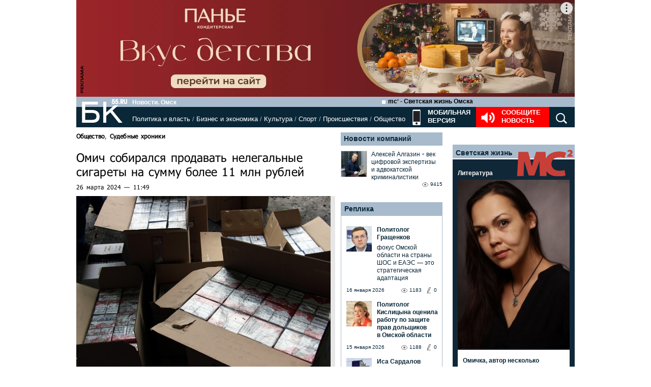

--- FILE ---
content_type: text/html; charset=utf-8
request_url: https://www.google.com/recaptcha/api2/anchor?ar=1&k=6LflARkUAAAAAEQM6BKYKpw3HxZF0Fk0CF42piE-&co=aHR0cHM6Ly9iazU1LnJ1OjQ0Mw..&hl=en&v=PoyoqOPhxBO7pBk68S4YbpHZ&size=normal&anchor-ms=20000&execute-ms=30000&cb=eiafxtaq2zkb
body_size: 49635
content:
<!DOCTYPE HTML><html dir="ltr" lang="en"><head><meta http-equiv="Content-Type" content="text/html; charset=UTF-8">
<meta http-equiv="X-UA-Compatible" content="IE=edge">
<title>reCAPTCHA</title>
<style type="text/css">
/* cyrillic-ext */
@font-face {
  font-family: 'Roboto';
  font-style: normal;
  font-weight: 400;
  font-stretch: 100%;
  src: url(//fonts.gstatic.com/s/roboto/v48/KFO7CnqEu92Fr1ME7kSn66aGLdTylUAMa3GUBHMdazTgWw.woff2) format('woff2');
  unicode-range: U+0460-052F, U+1C80-1C8A, U+20B4, U+2DE0-2DFF, U+A640-A69F, U+FE2E-FE2F;
}
/* cyrillic */
@font-face {
  font-family: 'Roboto';
  font-style: normal;
  font-weight: 400;
  font-stretch: 100%;
  src: url(//fonts.gstatic.com/s/roboto/v48/KFO7CnqEu92Fr1ME7kSn66aGLdTylUAMa3iUBHMdazTgWw.woff2) format('woff2');
  unicode-range: U+0301, U+0400-045F, U+0490-0491, U+04B0-04B1, U+2116;
}
/* greek-ext */
@font-face {
  font-family: 'Roboto';
  font-style: normal;
  font-weight: 400;
  font-stretch: 100%;
  src: url(//fonts.gstatic.com/s/roboto/v48/KFO7CnqEu92Fr1ME7kSn66aGLdTylUAMa3CUBHMdazTgWw.woff2) format('woff2');
  unicode-range: U+1F00-1FFF;
}
/* greek */
@font-face {
  font-family: 'Roboto';
  font-style: normal;
  font-weight: 400;
  font-stretch: 100%;
  src: url(//fonts.gstatic.com/s/roboto/v48/KFO7CnqEu92Fr1ME7kSn66aGLdTylUAMa3-UBHMdazTgWw.woff2) format('woff2');
  unicode-range: U+0370-0377, U+037A-037F, U+0384-038A, U+038C, U+038E-03A1, U+03A3-03FF;
}
/* math */
@font-face {
  font-family: 'Roboto';
  font-style: normal;
  font-weight: 400;
  font-stretch: 100%;
  src: url(//fonts.gstatic.com/s/roboto/v48/KFO7CnqEu92Fr1ME7kSn66aGLdTylUAMawCUBHMdazTgWw.woff2) format('woff2');
  unicode-range: U+0302-0303, U+0305, U+0307-0308, U+0310, U+0312, U+0315, U+031A, U+0326-0327, U+032C, U+032F-0330, U+0332-0333, U+0338, U+033A, U+0346, U+034D, U+0391-03A1, U+03A3-03A9, U+03B1-03C9, U+03D1, U+03D5-03D6, U+03F0-03F1, U+03F4-03F5, U+2016-2017, U+2034-2038, U+203C, U+2040, U+2043, U+2047, U+2050, U+2057, U+205F, U+2070-2071, U+2074-208E, U+2090-209C, U+20D0-20DC, U+20E1, U+20E5-20EF, U+2100-2112, U+2114-2115, U+2117-2121, U+2123-214F, U+2190, U+2192, U+2194-21AE, U+21B0-21E5, U+21F1-21F2, U+21F4-2211, U+2213-2214, U+2216-22FF, U+2308-230B, U+2310, U+2319, U+231C-2321, U+2336-237A, U+237C, U+2395, U+239B-23B7, U+23D0, U+23DC-23E1, U+2474-2475, U+25AF, U+25B3, U+25B7, U+25BD, U+25C1, U+25CA, U+25CC, U+25FB, U+266D-266F, U+27C0-27FF, U+2900-2AFF, U+2B0E-2B11, U+2B30-2B4C, U+2BFE, U+3030, U+FF5B, U+FF5D, U+1D400-1D7FF, U+1EE00-1EEFF;
}
/* symbols */
@font-face {
  font-family: 'Roboto';
  font-style: normal;
  font-weight: 400;
  font-stretch: 100%;
  src: url(//fonts.gstatic.com/s/roboto/v48/KFO7CnqEu92Fr1ME7kSn66aGLdTylUAMaxKUBHMdazTgWw.woff2) format('woff2');
  unicode-range: U+0001-000C, U+000E-001F, U+007F-009F, U+20DD-20E0, U+20E2-20E4, U+2150-218F, U+2190, U+2192, U+2194-2199, U+21AF, U+21E6-21F0, U+21F3, U+2218-2219, U+2299, U+22C4-22C6, U+2300-243F, U+2440-244A, U+2460-24FF, U+25A0-27BF, U+2800-28FF, U+2921-2922, U+2981, U+29BF, U+29EB, U+2B00-2BFF, U+4DC0-4DFF, U+FFF9-FFFB, U+10140-1018E, U+10190-1019C, U+101A0, U+101D0-101FD, U+102E0-102FB, U+10E60-10E7E, U+1D2C0-1D2D3, U+1D2E0-1D37F, U+1F000-1F0FF, U+1F100-1F1AD, U+1F1E6-1F1FF, U+1F30D-1F30F, U+1F315, U+1F31C, U+1F31E, U+1F320-1F32C, U+1F336, U+1F378, U+1F37D, U+1F382, U+1F393-1F39F, U+1F3A7-1F3A8, U+1F3AC-1F3AF, U+1F3C2, U+1F3C4-1F3C6, U+1F3CA-1F3CE, U+1F3D4-1F3E0, U+1F3ED, U+1F3F1-1F3F3, U+1F3F5-1F3F7, U+1F408, U+1F415, U+1F41F, U+1F426, U+1F43F, U+1F441-1F442, U+1F444, U+1F446-1F449, U+1F44C-1F44E, U+1F453, U+1F46A, U+1F47D, U+1F4A3, U+1F4B0, U+1F4B3, U+1F4B9, U+1F4BB, U+1F4BF, U+1F4C8-1F4CB, U+1F4D6, U+1F4DA, U+1F4DF, U+1F4E3-1F4E6, U+1F4EA-1F4ED, U+1F4F7, U+1F4F9-1F4FB, U+1F4FD-1F4FE, U+1F503, U+1F507-1F50B, U+1F50D, U+1F512-1F513, U+1F53E-1F54A, U+1F54F-1F5FA, U+1F610, U+1F650-1F67F, U+1F687, U+1F68D, U+1F691, U+1F694, U+1F698, U+1F6AD, U+1F6B2, U+1F6B9-1F6BA, U+1F6BC, U+1F6C6-1F6CF, U+1F6D3-1F6D7, U+1F6E0-1F6EA, U+1F6F0-1F6F3, U+1F6F7-1F6FC, U+1F700-1F7FF, U+1F800-1F80B, U+1F810-1F847, U+1F850-1F859, U+1F860-1F887, U+1F890-1F8AD, U+1F8B0-1F8BB, U+1F8C0-1F8C1, U+1F900-1F90B, U+1F93B, U+1F946, U+1F984, U+1F996, U+1F9E9, U+1FA00-1FA6F, U+1FA70-1FA7C, U+1FA80-1FA89, U+1FA8F-1FAC6, U+1FACE-1FADC, U+1FADF-1FAE9, U+1FAF0-1FAF8, U+1FB00-1FBFF;
}
/* vietnamese */
@font-face {
  font-family: 'Roboto';
  font-style: normal;
  font-weight: 400;
  font-stretch: 100%;
  src: url(//fonts.gstatic.com/s/roboto/v48/KFO7CnqEu92Fr1ME7kSn66aGLdTylUAMa3OUBHMdazTgWw.woff2) format('woff2');
  unicode-range: U+0102-0103, U+0110-0111, U+0128-0129, U+0168-0169, U+01A0-01A1, U+01AF-01B0, U+0300-0301, U+0303-0304, U+0308-0309, U+0323, U+0329, U+1EA0-1EF9, U+20AB;
}
/* latin-ext */
@font-face {
  font-family: 'Roboto';
  font-style: normal;
  font-weight: 400;
  font-stretch: 100%;
  src: url(//fonts.gstatic.com/s/roboto/v48/KFO7CnqEu92Fr1ME7kSn66aGLdTylUAMa3KUBHMdazTgWw.woff2) format('woff2');
  unicode-range: U+0100-02BA, U+02BD-02C5, U+02C7-02CC, U+02CE-02D7, U+02DD-02FF, U+0304, U+0308, U+0329, U+1D00-1DBF, U+1E00-1E9F, U+1EF2-1EFF, U+2020, U+20A0-20AB, U+20AD-20C0, U+2113, U+2C60-2C7F, U+A720-A7FF;
}
/* latin */
@font-face {
  font-family: 'Roboto';
  font-style: normal;
  font-weight: 400;
  font-stretch: 100%;
  src: url(//fonts.gstatic.com/s/roboto/v48/KFO7CnqEu92Fr1ME7kSn66aGLdTylUAMa3yUBHMdazQ.woff2) format('woff2');
  unicode-range: U+0000-00FF, U+0131, U+0152-0153, U+02BB-02BC, U+02C6, U+02DA, U+02DC, U+0304, U+0308, U+0329, U+2000-206F, U+20AC, U+2122, U+2191, U+2193, U+2212, U+2215, U+FEFF, U+FFFD;
}
/* cyrillic-ext */
@font-face {
  font-family: 'Roboto';
  font-style: normal;
  font-weight: 500;
  font-stretch: 100%;
  src: url(//fonts.gstatic.com/s/roboto/v48/KFO7CnqEu92Fr1ME7kSn66aGLdTylUAMa3GUBHMdazTgWw.woff2) format('woff2');
  unicode-range: U+0460-052F, U+1C80-1C8A, U+20B4, U+2DE0-2DFF, U+A640-A69F, U+FE2E-FE2F;
}
/* cyrillic */
@font-face {
  font-family: 'Roboto';
  font-style: normal;
  font-weight: 500;
  font-stretch: 100%;
  src: url(//fonts.gstatic.com/s/roboto/v48/KFO7CnqEu92Fr1ME7kSn66aGLdTylUAMa3iUBHMdazTgWw.woff2) format('woff2');
  unicode-range: U+0301, U+0400-045F, U+0490-0491, U+04B0-04B1, U+2116;
}
/* greek-ext */
@font-face {
  font-family: 'Roboto';
  font-style: normal;
  font-weight: 500;
  font-stretch: 100%;
  src: url(//fonts.gstatic.com/s/roboto/v48/KFO7CnqEu92Fr1ME7kSn66aGLdTylUAMa3CUBHMdazTgWw.woff2) format('woff2');
  unicode-range: U+1F00-1FFF;
}
/* greek */
@font-face {
  font-family: 'Roboto';
  font-style: normal;
  font-weight: 500;
  font-stretch: 100%;
  src: url(//fonts.gstatic.com/s/roboto/v48/KFO7CnqEu92Fr1ME7kSn66aGLdTylUAMa3-UBHMdazTgWw.woff2) format('woff2');
  unicode-range: U+0370-0377, U+037A-037F, U+0384-038A, U+038C, U+038E-03A1, U+03A3-03FF;
}
/* math */
@font-face {
  font-family: 'Roboto';
  font-style: normal;
  font-weight: 500;
  font-stretch: 100%;
  src: url(//fonts.gstatic.com/s/roboto/v48/KFO7CnqEu92Fr1ME7kSn66aGLdTylUAMawCUBHMdazTgWw.woff2) format('woff2');
  unicode-range: U+0302-0303, U+0305, U+0307-0308, U+0310, U+0312, U+0315, U+031A, U+0326-0327, U+032C, U+032F-0330, U+0332-0333, U+0338, U+033A, U+0346, U+034D, U+0391-03A1, U+03A3-03A9, U+03B1-03C9, U+03D1, U+03D5-03D6, U+03F0-03F1, U+03F4-03F5, U+2016-2017, U+2034-2038, U+203C, U+2040, U+2043, U+2047, U+2050, U+2057, U+205F, U+2070-2071, U+2074-208E, U+2090-209C, U+20D0-20DC, U+20E1, U+20E5-20EF, U+2100-2112, U+2114-2115, U+2117-2121, U+2123-214F, U+2190, U+2192, U+2194-21AE, U+21B0-21E5, U+21F1-21F2, U+21F4-2211, U+2213-2214, U+2216-22FF, U+2308-230B, U+2310, U+2319, U+231C-2321, U+2336-237A, U+237C, U+2395, U+239B-23B7, U+23D0, U+23DC-23E1, U+2474-2475, U+25AF, U+25B3, U+25B7, U+25BD, U+25C1, U+25CA, U+25CC, U+25FB, U+266D-266F, U+27C0-27FF, U+2900-2AFF, U+2B0E-2B11, U+2B30-2B4C, U+2BFE, U+3030, U+FF5B, U+FF5D, U+1D400-1D7FF, U+1EE00-1EEFF;
}
/* symbols */
@font-face {
  font-family: 'Roboto';
  font-style: normal;
  font-weight: 500;
  font-stretch: 100%;
  src: url(//fonts.gstatic.com/s/roboto/v48/KFO7CnqEu92Fr1ME7kSn66aGLdTylUAMaxKUBHMdazTgWw.woff2) format('woff2');
  unicode-range: U+0001-000C, U+000E-001F, U+007F-009F, U+20DD-20E0, U+20E2-20E4, U+2150-218F, U+2190, U+2192, U+2194-2199, U+21AF, U+21E6-21F0, U+21F3, U+2218-2219, U+2299, U+22C4-22C6, U+2300-243F, U+2440-244A, U+2460-24FF, U+25A0-27BF, U+2800-28FF, U+2921-2922, U+2981, U+29BF, U+29EB, U+2B00-2BFF, U+4DC0-4DFF, U+FFF9-FFFB, U+10140-1018E, U+10190-1019C, U+101A0, U+101D0-101FD, U+102E0-102FB, U+10E60-10E7E, U+1D2C0-1D2D3, U+1D2E0-1D37F, U+1F000-1F0FF, U+1F100-1F1AD, U+1F1E6-1F1FF, U+1F30D-1F30F, U+1F315, U+1F31C, U+1F31E, U+1F320-1F32C, U+1F336, U+1F378, U+1F37D, U+1F382, U+1F393-1F39F, U+1F3A7-1F3A8, U+1F3AC-1F3AF, U+1F3C2, U+1F3C4-1F3C6, U+1F3CA-1F3CE, U+1F3D4-1F3E0, U+1F3ED, U+1F3F1-1F3F3, U+1F3F5-1F3F7, U+1F408, U+1F415, U+1F41F, U+1F426, U+1F43F, U+1F441-1F442, U+1F444, U+1F446-1F449, U+1F44C-1F44E, U+1F453, U+1F46A, U+1F47D, U+1F4A3, U+1F4B0, U+1F4B3, U+1F4B9, U+1F4BB, U+1F4BF, U+1F4C8-1F4CB, U+1F4D6, U+1F4DA, U+1F4DF, U+1F4E3-1F4E6, U+1F4EA-1F4ED, U+1F4F7, U+1F4F9-1F4FB, U+1F4FD-1F4FE, U+1F503, U+1F507-1F50B, U+1F50D, U+1F512-1F513, U+1F53E-1F54A, U+1F54F-1F5FA, U+1F610, U+1F650-1F67F, U+1F687, U+1F68D, U+1F691, U+1F694, U+1F698, U+1F6AD, U+1F6B2, U+1F6B9-1F6BA, U+1F6BC, U+1F6C6-1F6CF, U+1F6D3-1F6D7, U+1F6E0-1F6EA, U+1F6F0-1F6F3, U+1F6F7-1F6FC, U+1F700-1F7FF, U+1F800-1F80B, U+1F810-1F847, U+1F850-1F859, U+1F860-1F887, U+1F890-1F8AD, U+1F8B0-1F8BB, U+1F8C0-1F8C1, U+1F900-1F90B, U+1F93B, U+1F946, U+1F984, U+1F996, U+1F9E9, U+1FA00-1FA6F, U+1FA70-1FA7C, U+1FA80-1FA89, U+1FA8F-1FAC6, U+1FACE-1FADC, U+1FADF-1FAE9, U+1FAF0-1FAF8, U+1FB00-1FBFF;
}
/* vietnamese */
@font-face {
  font-family: 'Roboto';
  font-style: normal;
  font-weight: 500;
  font-stretch: 100%;
  src: url(//fonts.gstatic.com/s/roboto/v48/KFO7CnqEu92Fr1ME7kSn66aGLdTylUAMa3OUBHMdazTgWw.woff2) format('woff2');
  unicode-range: U+0102-0103, U+0110-0111, U+0128-0129, U+0168-0169, U+01A0-01A1, U+01AF-01B0, U+0300-0301, U+0303-0304, U+0308-0309, U+0323, U+0329, U+1EA0-1EF9, U+20AB;
}
/* latin-ext */
@font-face {
  font-family: 'Roboto';
  font-style: normal;
  font-weight: 500;
  font-stretch: 100%;
  src: url(//fonts.gstatic.com/s/roboto/v48/KFO7CnqEu92Fr1ME7kSn66aGLdTylUAMa3KUBHMdazTgWw.woff2) format('woff2');
  unicode-range: U+0100-02BA, U+02BD-02C5, U+02C7-02CC, U+02CE-02D7, U+02DD-02FF, U+0304, U+0308, U+0329, U+1D00-1DBF, U+1E00-1E9F, U+1EF2-1EFF, U+2020, U+20A0-20AB, U+20AD-20C0, U+2113, U+2C60-2C7F, U+A720-A7FF;
}
/* latin */
@font-face {
  font-family: 'Roboto';
  font-style: normal;
  font-weight: 500;
  font-stretch: 100%;
  src: url(//fonts.gstatic.com/s/roboto/v48/KFO7CnqEu92Fr1ME7kSn66aGLdTylUAMa3yUBHMdazQ.woff2) format('woff2');
  unicode-range: U+0000-00FF, U+0131, U+0152-0153, U+02BB-02BC, U+02C6, U+02DA, U+02DC, U+0304, U+0308, U+0329, U+2000-206F, U+20AC, U+2122, U+2191, U+2193, U+2212, U+2215, U+FEFF, U+FFFD;
}
/* cyrillic-ext */
@font-face {
  font-family: 'Roboto';
  font-style: normal;
  font-weight: 900;
  font-stretch: 100%;
  src: url(//fonts.gstatic.com/s/roboto/v48/KFO7CnqEu92Fr1ME7kSn66aGLdTylUAMa3GUBHMdazTgWw.woff2) format('woff2');
  unicode-range: U+0460-052F, U+1C80-1C8A, U+20B4, U+2DE0-2DFF, U+A640-A69F, U+FE2E-FE2F;
}
/* cyrillic */
@font-face {
  font-family: 'Roboto';
  font-style: normal;
  font-weight: 900;
  font-stretch: 100%;
  src: url(//fonts.gstatic.com/s/roboto/v48/KFO7CnqEu92Fr1ME7kSn66aGLdTylUAMa3iUBHMdazTgWw.woff2) format('woff2');
  unicode-range: U+0301, U+0400-045F, U+0490-0491, U+04B0-04B1, U+2116;
}
/* greek-ext */
@font-face {
  font-family: 'Roboto';
  font-style: normal;
  font-weight: 900;
  font-stretch: 100%;
  src: url(//fonts.gstatic.com/s/roboto/v48/KFO7CnqEu92Fr1ME7kSn66aGLdTylUAMa3CUBHMdazTgWw.woff2) format('woff2');
  unicode-range: U+1F00-1FFF;
}
/* greek */
@font-face {
  font-family: 'Roboto';
  font-style: normal;
  font-weight: 900;
  font-stretch: 100%;
  src: url(//fonts.gstatic.com/s/roboto/v48/KFO7CnqEu92Fr1ME7kSn66aGLdTylUAMa3-UBHMdazTgWw.woff2) format('woff2');
  unicode-range: U+0370-0377, U+037A-037F, U+0384-038A, U+038C, U+038E-03A1, U+03A3-03FF;
}
/* math */
@font-face {
  font-family: 'Roboto';
  font-style: normal;
  font-weight: 900;
  font-stretch: 100%;
  src: url(//fonts.gstatic.com/s/roboto/v48/KFO7CnqEu92Fr1ME7kSn66aGLdTylUAMawCUBHMdazTgWw.woff2) format('woff2');
  unicode-range: U+0302-0303, U+0305, U+0307-0308, U+0310, U+0312, U+0315, U+031A, U+0326-0327, U+032C, U+032F-0330, U+0332-0333, U+0338, U+033A, U+0346, U+034D, U+0391-03A1, U+03A3-03A9, U+03B1-03C9, U+03D1, U+03D5-03D6, U+03F0-03F1, U+03F4-03F5, U+2016-2017, U+2034-2038, U+203C, U+2040, U+2043, U+2047, U+2050, U+2057, U+205F, U+2070-2071, U+2074-208E, U+2090-209C, U+20D0-20DC, U+20E1, U+20E5-20EF, U+2100-2112, U+2114-2115, U+2117-2121, U+2123-214F, U+2190, U+2192, U+2194-21AE, U+21B0-21E5, U+21F1-21F2, U+21F4-2211, U+2213-2214, U+2216-22FF, U+2308-230B, U+2310, U+2319, U+231C-2321, U+2336-237A, U+237C, U+2395, U+239B-23B7, U+23D0, U+23DC-23E1, U+2474-2475, U+25AF, U+25B3, U+25B7, U+25BD, U+25C1, U+25CA, U+25CC, U+25FB, U+266D-266F, U+27C0-27FF, U+2900-2AFF, U+2B0E-2B11, U+2B30-2B4C, U+2BFE, U+3030, U+FF5B, U+FF5D, U+1D400-1D7FF, U+1EE00-1EEFF;
}
/* symbols */
@font-face {
  font-family: 'Roboto';
  font-style: normal;
  font-weight: 900;
  font-stretch: 100%;
  src: url(//fonts.gstatic.com/s/roboto/v48/KFO7CnqEu92Fr1ME7kSn66aGLdTylUAMaxKUBHMdazTgWw.woff2) format('woff2');
  unicode-range: U+0001-000C, U+000E-001F, U+007F-009F, U+20DD-20E0, U+20E2-20E4, U+2150-218F, U+2190, U+2192, U+2194-2199, U+21AF, U+21E6-21F0, U+21F3, U+2218-2219, U+2299, U+22C4-22C6, U+2300-243F, U+2440-244A, U+2460-24FF, U+25A0-27BF, U+2800-28FF, U+2921-2922, U+2981, U+29BF, U+29EB, U+2B00-2BFF, U+4DC0-4DFF, U+FFF9-FFFB, U+10140-1018E, U+10190-1019C, U+101A0, U+101D0-101FD, U+102E0-102FB, U+10E60-10E7E, U+1D2C0-1D2D3, U+1D2E0-1D37F, U+1F000-1F0FF, U+1F100-1F1AD, U+1F1E6-1F1FF, U+1F30D-1F30F, U+1F315, U+1F31C, U+1F31E, U+1F320-1F32C, U+1F336, U+1F378, U+1F37D, U+1F382, U+1F393-1F39F, U+1F3A7-1F3A8, U+1F3AC-1F3AF, U+1F3C2, U+1F3C4-1F3C6, U+1F3CA-1F3CE, U+1F3D4-1F3E0, U+1F3ED, U+1F3F1-1F3F3, U+1F3F5-1F3F7, U+1F408, U+1F415, U+1F41F, U+1F426, U+1F43F, U+1F441-1F442, U+1F444, U+1F446-1F449, U+1F44C-1F44E, U+1F453, U+1F46A, U+1F47D, U+1F4A3, U+1F4B0, U+1F4B3, U+1F4B9, U+1F4BB, U+1F4BF, U+1F4C8-1F4CB, U+1F4D6, U+1F4DA, U+1F4DF, U+1F4E3-1F4E6, U+1F4EA-1F4ED, U+1F4F7, U+1F4F9-1F4FB, U+1F4FD-1F4FE, U+1F503, U+1F507-1F50B, U+1F50D, U+1F512-1F513, U+1F53E-1F54A, U+1F54F-1F5FA, U+1F610, U+1F650-1F67F, U+1F687, U+1F68D, U+1F691, U+1F694, U+1F698, U+1F6AD, U+1F6B2, U+1F6B9-1F6BA, U+1F6BC, U+1F6C6-1F6CF, U+1F6D3-1F6D7, U+1F6E0-1F6EA, U+1F6F0-1F6F3, U+1F6F7-1F6FC, U+1F700-1F7FF, U+1F800-1F80B, U+1F810-1F847, U+1F850-1F859, U+1F860-1F887, U+1F890-1F8AD, U+1F8B0-1F8BB, U+1F8C0-1F8C1, U+1F900-1F90B, U+1F93B, U+1F946, U+1F984, U+1F996, U+1F9E9, U+1FA00-1FA6F, U+1FA70-1FA7C, U+1FA80-1FA89, U+1FA8F-1FAC6, U+1FACE-1FADC, U+1FADF-1FAE9, U+1FAF0-1FAF8, U+1FB00-1FBFF;
}
/* vietnamese */
@font-face {
  font-family: 'Roboto';
  font-style: normal;
  font-weight: 900;
  font-stretch: 100%;
  src: url(//fonts.gstatic.com/s/roboto/v48/KFO7CnqEu92Fr1ME7kSn66aGLdTylUAMa3OUBHMdazTgWw.woff2) format('woff2');
  unicode-range: U+0102-0103, U+0110-0111, U+0128-0129, U+0168-0169, U+01A0-01A1, U+01AF-01B0, U+0300-0301, U+0303-0304, U+0308-0309, U+0323, U+0329, U+1EA0-1EF9, U+20AB;
}
/* latin-ext */
@font-face {
  font-family: 'Roboto';
  font-style: normal;
  font-weight: 900;
  font-stretch: 100%;
  src: url(//fonts.gstatic.com/s/roboto/v48/KFO7CnqEu92Fr1ME7kSn66aGLdTylUAMa3KUBHMdazTgWw.woff2) format('woff2');
  unicode-range: U+0100-02BA, U+02BD-02C5, U+02C7-02CC, U+02CE-02D7, U+02DD-02FF, U+0304, U+0308, U+0329, U+1D00-1DBF, U+1E00-1E9F, U+1EF2-1EFF, U+2020, U+20A0-20AB, U+20AD-20C0, U+2113, U+2C60-2C7F, U+A720-A7FF;
}
/* latin */
@font-face {
  font-family: 'Roboto';
  font-style: normal;
  font-weight: 900;
  font-stretch: 100%;
  src: url(//fonts.gstatic.com/s/roboto/v48/KFO7CnqEu92Fr1ME7kSn66aGLdTylUAMa3yUBHMdazQ.woff2) format('woff2');
  unicode-range: U+0000-00FF, U+0131, U+0152-0153, U+02BB-02BC, U+02C6, U+02DA, U+02DC, U+0304, U+0308, U+0329, U+2000-206F, U+20AC, U+2122, U+2191, U+2193, U+2212, U+2215, U+FEFF, U+FFFD;
}

</style>
<link rel="stylesheet" type="text/css" href="https://www.gstatic.com/recaptcha/releases/PoyoqOPhxBO7pBk68S4YbpHZ/styles__ltr.css">
<script nonce="zKBmz2zkwImH7v6IMukmeg" type="text/javascript">window['__recaptcha_api'] = 'https://www.google.com/recaptcha/api2/';</script>
<script type="text/javascript" src="https://www.gstatic.com/recaptcha/releases/PoyoqOPhxBO7pBk68S4YbpHZ/recaptcha__en.js" nonce="zKBmz2zkwImH7v6IMukmeg">
      
    </script></head>
<body><div id="rc-anchor-alert" class="rc-anchor-alert"></div>
<input type="hidden" id="recaptcha-token" value="[base64]">
<script type="text/javascript" nonce="zKBmz2zkwImH7v6IMukmeg">
      recaptcha.anchor.Main.init("[\x22ainput\x22,[\x22bgdata\x22,\x22\x22,\[base64]/[base64]/[base64]/[base64]/cjw8ejpyPj4+eil9Y2F0Y2gobCl7dGhyb3cgbDt9fSxIPWZ1bmN0aW9uKHcsdCx6KXtpZih3PT0xOTR8fHc9PTIwOCl0LnZbd10/dC52W3ddLmNvbmNhdCh6KTp0LnZbd109b2Yoeix0KTtlbHNle2lmKHQuYkImJnchPTMxNylyZXR1cm47dz09NjZ8fHc9PTEyMnx8dz09NDcwfHx3PT00NHx8dz09NDE2fHx3PT0zOTd8fHc9PTQyMXx8dz09Njh8fHc9PTcwfHx3PT0xODQ/[base64]/[base64]/[base64]/bmV3IGRbVl0oSlswXSk6cD09Mj9uZXcgZFtWXShKWzBdLEpbMV0pOnA9PTM/bmV3IGRbVl0oSlswXSxKWzFdLEpbMl0pOnA9PTQ/[base64]/[base64]/[base64]/[base64]\x22,\[base64]\x22,\x22al8gwp/CpMOmC8KudcKZW2sMw5bCjyUkDBY/wpLCiQzDqMKTw57DhX7ChcO2OTbCrcKIDMKzwpzCpkhtS8KzM8ORScKFCsOrw4fCtE/CtsK2fGUAwod9G8OAN0kDCsK+PcOlw6TDmMKCw5HCkMOSGcKAUx9fw7jCgsKFw7Z8wpTDgGzCksOrwrnCk0nCmTHDqkwkw4bCsVV6w5LClQzDlVtfwrfDtE/DksOIW2XCucOnwqdMdcKpNEYlAsKQw6Vjw43DicK+w6zCkR8/YcOkw5jDj8KXwrx1woU/RMK7SmHDv2LDssKZwo/CisK1wrJFwrTDmHHCoCnCr8KKw4BrT0VYe1DCsm7CiD7ChcK5wozDosOPHsOuZsOXwokHPcK/wpBLw7N7woBOwrVkO8Ozw6XCjCHClMK+f3cXFsKhwpbDtAlDwoNgacK3AsOnRCLCgXRHLlPCujthw5YUccKwE8KDw4HDt23ClRzDgMK7ecO5wr7CpW/CoFLCsEPCnSRaKsKUwovCnCU6wr9fw6zCt0lADU8eBA05wqjDozbDv8OjSh7Cn8O6WBdbwrw9wqNOwqtgwr3DiUIJw7LDvx/Cn8OvH3/CsC4fwqbClDgrOUTCrAUUcMOET2LCgHEXw5TDqsKkwqIddVbCmk0LM8KZL8OvwoTDkDDCuFDDmsOMRMKcw73CocO7w7VEGx/DuMKXRMKhw6RVAMOdw5sZwp7Cm8KOAcK7w4UHw4s7f8OWSE7Cs8O+wqt3w4zCqsKUw43Dh8O7LiHDnsKHGi/CpV7CkHLClMKtw5IWesOhWUxfJS9MJ0EUw53CoSElw7zDqmrDi8OWwp8Sw7HCj24fKy3DuE8APVPDiBQlw4oPPAnCpcOdwoXCpSxYw5pfw6DDl8K+woPCt3HCkcOywroPwpnCn8O9aMKlOg0Aw7oLBcKzdMKvXi5LYMKkwp/CjgfDmlp3w7BRI8KNw5fDn8OSw4RDWMOnw5zCk0LCnlE+Q2Qjw7FnAlrChMK9w7FBGChIWlsdwptBw5wAAcKSDC9Vwp84w7tiZjrDvMOxwr1vw4TDjnBkXsOrREd/SsOEw7/DvsOuL8KNGcOzfMKgw60bLkxOwoJtIXHCnSPCvcKhw64Cwo0qwqsZC07CpsKdXRYzwqXDoMKCwokPwofDjsOHw65XbQ4Xw7ICw5LCocK9asOBwpRbccK8w6xhOcOIw7pKLj3CvH/Cuy7CocKCS8O5w57Duyx2w7oXw40+wpt4w61Mw7p2wqUHwoHCgQDCghvCmgDCjn5ywotxTcKawoJkDDhdEQwSw5Ntwpc1wrHCn29qcsK0UsKOQ8OXw67DoWRPNcOiwrvCtsKFw7DCi8K9w67DqWFQwqEvDgbCt8K/w7JJKMKKQWVnwqg5ZcOYwoHClmswwrXCvWnDucOKw6kZNRnDmMKxwqs6WjnDnsOaGsOEbMOFw4MEw5IHNx3DlMOPPsOgAsOCLG7DnEMow5bChMOgD07Co3TCkid9w4/ChCEvJMO+McOrwqjCjlYOwoPDl03Dl2bCuW3Dj37CoTjDpMKTwokFf8K/YnfDvBzCocOvUsOpTHLDtkHDuVDDmRXCrcOeDyJtwpt1w5XDn8KMw4LDk0/Cn8Omw6XCqcO2UTjCuA/DisOFDMK8XcOoXsKEUMKDw7bDh8OHwoJjZlrCrjbCl8O1esK6wpDClsOqN3EPfcK/w4NofT80wrR/Wx7Co8OdE8K6wqsxRcKHw4wlw6vDosKWwrDDq8KNwpXCu8KmYW7CgHgCwobDgj/ChyXCvMKALMOmw6VaHMKFw7RzVcOvw69ZRngDw6d/wpvCucKUw53Dg8OFbDkHa8OFwrzClnXCk8O2asKcwo7Do8Klwq3CpxfDkMOYwrh/fsOJGFYmPsOkIVvDi19je8OjGcKIwpxcG8ObwqnChCkff1MOw7hzwq/[base64]/[base64]/[base64]/DsW9MwqRLE1wXbmIHwos2wpjCm1t4JcK/w6x8ecKUw7/CqMOewp7Diy5lwooOw5Uuw59ibjrDsRY8CsKEwqnDrAjDsDBlI2nCrcOVBcOow73Dr07Dsnl0w4o7wrHCtBzDkjvCscOzPMOYwpoZDkrCt8OsP8K6QMKjd8OnesOtP8Kzw4fCq3FLw6F4VnAIwqx8wo0aGXsqKMKcBcOQw77DosKyMmTCuh5ZXhXDrC7CnH/[base64]/wp/Do8KlwrdAJMO2QsKywrx0wpPDgMKsHsKCIwkFw5YfwpbCn8K0OcOZwpnCn8O+wovCgFU/NsKDw6NCbiJhwpDCvQ7DmAzChMKRbWzClQ/[base64]/emQ6w5dmIXHDiMO7w5jDmcKDN3vCkh7Dum/ClMOMwrEeRAnDgMKWw4Fjw4bCkHAmKcO+w7YUNUDCsUJ/w6zCu8ONCsORQ8K1w5xCVMOiw7TDgcOCw5BQacK5w4DDlyt2YsKgw6PCnHrDg8OWCHpNd8KCGsK+w4x+NcKGwp4zc1EQw5YVwqMLw4LCiQbDlcOdHCg9woc/w6Maw4I5w4xfHsKEEcK/V8O5wqM5wpAfwpbDpmwvwp0owqvCiA/DnwgVe0hTw5VWbcK7wqbCl8K5wpjDmsK2wrZlwqxVwpFAw602wpHCvVLCg8OOdMKvaWxqbsKuwoZqeMOnMR18ScOkVC3CtTwLw7BQb8KvBEnCvzXCgsKqBsOtw4/[base64]/DuG7Cv8OdwrDDicKDw6gmRSrDokcZwpbCjcOwNsOyw4rDqz/CgG8Iw5wJwr1XbMO6wpDCoMO9TC1WJSbCng9TwrDCo8K9w7l5WUTDiU4Aw5NwQcO4woDCsUclw49/cMOnwosuwropYSBLwqpJLQUHAjLCiMOJw6c2w5XCiHtkBcO7fMKawqRDGx7Cnz4dw7ozPsOUwrFOKVrDiMOdwq8/TXAswpDCnFcsMH0bw6FJUMKndcOZNWVQe8OgOAfCnHPCowopEhNTWsOMw7vCi0ppw6UWJUkuwoFdSWnCmSHCmcOlQVlQSMOPGMO7woR4wo7CusKsdkR3w4zDhnxzwptHBMKKdlYcWQkofcKNw4bCn8OfwqfCk8Oow6tawoFkZjDDlsK/[base64]/DqsKNQFDDhcK7w6DCtMKAw5tywqscd10jwqbDojsmN8K6BcKOXMO3w6wOUyHCj216GWFHwo3Co8KLw5hzY8K6KhZmLDY5YcKEWQYrM8O5VsOtSX4dQcKzw5fCocO2wrbCucKgQy3DhMK+wrHCsikYw5Rdwr/DiwDDqkfDisOtwpXCm1gaAGtvwpRYDhHDp1PChGM9P3RmDsKvdcKlwpDCt2Q5Lk7CusKrw4XDjAXDtsKDw6TCrzpYw5RtZMOJLCNfdsOKUsOmw6/DpyXCvU9jB3rCgsKcNEZdcXldw47DoMOtHMOMw6okw7BWE0l9I8KOXsKpwrHDp8KLHMORwpEHwq3Du3TDiMO1w5XDuXsVw7tHw5vDqcK8GzIMGcOZK8KHbcKOw4p7wqs0BCfDm0cBU8KvwpgrwrXDgRDCjRHDnDHCusOywqnCnsOhbwgRW8OTw6/DiMOLw7HCvMOMCF3CkVnDs8OaVMKmw7NbwpHCk8KcwoBzw4h9aTYvw53CjcOXScOuw7hEw4jDsXnCki3ClMONw4PDjsO6c8K8wpYUwrrDqMOlwqBxw4LDrRbCugjDtUEWwrbCs2/[base64]/[base64]/DnjHDm1hPw6I1YcOhwrU9w44Je0HCncO3AcKWw7/Du13DlBlew7rDpEjDkEnCpcOxw6jCimlNeVfCqsKRwrFmwr1EIMKkC0vCusK+worDrzwMBEfDosOmw7JqDVfCssOCwoV8w6zDuMO6SWI/Z8KNw45vwp7DpsOWAsOTw5/CksKZw4xGdztKwp/CliXCgMOGwrzDvcKdHcO4wpDCmxdaw5/CgXgzw53CtXMuwoktw5zDmlkYwrUlwofCrMOAfDPDi2zCmBfChCg2w5jCiWXDjgbDqWzCmcKvw7vCiABJUMOGwpPCmhpJwq/DpRjCpD/[base64]/DpxhzGHlhw4xHw53DssO7G8Kxw53CocKVM8O1LsO/[base64]/Ds8KTJg03wokgw74jw6/DlixFw6HDp8K/wqkgRcOQw67Dl0UtwrhGFR7CtGZcw75mMkBxSSzDsiofOEduw7BIw7BPw6TCjcO7w7/Dt2bDjmorw6zCq0RHVgHDhcOFdBhEw6R7Wj/[base64]/[base64]/Cti/CpAAwwr4dw7PDuH3Cp8OBwr8TBS4TP8O+w4XDhQpHw7bCncK9ZWfDr8OSBsKCwokNwpDDo3sIEzsxBnrClEQkIcOdwpc/w413wp41wpzCssOGw41PV0pJFMKhw5AQXMKFZsKeLxnDolwFw5jCmB3DpsKtTivDkcOFwo7DrHQHwpLDg8KzQcOywoXDmhICJi3ClMKTw4LCk8K/OSVxXBMRS8KjwrbCo8KEwqTCh3LDnijDg8KWw6XDpVEtY8Kcf8K8QFJWcsOjwrlhwpRKEyrDpsOQVGFkAMK4w6bCvwdvw6xtW1QVfWTCmUrCtcKjw6/DicOkAQjDjsKyw5PDhMKoNCZMM0vCk8OpaHHCgC49wpl9w4dxF0vDuMOgwoR+GWx7KMKfw5xLIMKNw5knNzYmXArDggQhdcO3wrtpwq3CqWDCgMO3w45na8OiRSVsKU1/[base64]/[base64]/DlghGw43CgHp8wpHCpMKeaxR8SmkaegAYwofDiMOnwrtCwpHDs2PDqcKZEMKSAGjDl8KzWsKRwpfChhPCisObfsKvUEfClzjDjMOYdDDDng/Co8KMc8KdCElrTkRRAFnCnsKUw60CwoBQHVZOw5fCj8Kaw4jDhsKsw7/DlzVnDcOcOgnDsiNrw6PCs8OqYsOCwr/DpyDDqcKhw7p2E8KVwqXDtMOrTSIXL8Ksw4nCp2UsYEB2w7jCkMKLwok4bCvCl8KTw6/[base64]/DsTUWwoLDnUHDu0Irw4xafMORFcOtw79lIUrDph4Rc8KCJVfDn8KYw4hgw4lbw4QhworDvMKUw6rCg0jDunBdGsOdTXhVSE3DvlNkwqPCgCrCnsOBQgIjw45iLk18woLCl8OSChfCixA0CsOcdcKgUcKebMOaw4xwwpXCvXo2AHnCg3LDrkbChH5DV8K/w5dbD8OfJlkKwpHDvsKaOlxSUMOYJMKzwp/CqSTDlz8vM2VYwp7CmXvCoW3DnyxGBAFGwrXCulLCscKEw5Euw416X3xRw7s/E1BpP8OSw58Xw44Cw4t5wqLDuMKJw7TDrQHDogXDgMKILmN8XTjCtsOIwr7DsGjDvi9OVCjDi8OpZcO0w7duYsKQw7LDisKyMMOodsOJwoZ1w4Rsw7cfw7HCkXTDlQk+F8OSw788wqxKd3Jtw59/wonDgMO9w6bDoxk5UcOGw4jDqmRdwpbCoMOHUcO3EWLDvHXCi3rChcKIUh3Dl8OOc8O5w6xfUiocQQ/Dh8OrQyrDmGMAOXF4DlHCs0HDmMKqEMOXf8KSclfDtGvCrAPDiQgdwqo1GsOQYMOYw6/[base64]/[base64]/CnsOiw6zDpsKjOR/Cu8OxT8Kjw5rDiz/DrsKbfMKeOHFZPCkAD8KMwovCtQnCp8OfF8O1w4LCmALDsMOXwpZnwrgqw743A8KMJn/DqsKjw6fCh8OCw5QfwrMIOBzCpVs8X8Ovw4vCimLDqsOqXMOQTMOew7xWw63ChgHDuBJ2ScKwZ8OnVFRrBMKLIsOhwoQzHMOrdETDksK1w4/DssK+a0fDkBIrbcKedl/[base64]/[base64]/w4c+X8OQKUHDphLDt8KbwqzDtlTCqmvDhMKQwq7CnQ7Doi3DoBTDs8KZwqTCkMOfAMKnwqM8IcOKY8KiXsOGDcKSw5www4cRwojDqMKIwp57M8KOwrvDm39QPMKuw5tcwpcww5dOw5pVY8KSIMOOAcOLDxx6aBUiZyPDtljDuMKGCsOhwpR1Yw4dLMOawqrDkh/DtWFnL8KIw7LCk8Odw7fDr8KnCcOsw47DlxvDp8K6wqjDqjUUJMKcw5d0wrYCw75Hwrc9wqVuwq58HWx9McKmfMKxwrRkX8KhwqHDlsKaw6DDmMK9EcKSNB7Du8K6ZzBSBcOiYybDh8O4esKRPF1/LsOmHHkXwpDCvyUqesK+w6QKw57CvsKBwoDCk8Kxw57CrDHCp1nDk8KZAzchaQUOwqjCnWXDu0DCkS3CgsKtw7IHwpwDw6QMRyh2UBDCqnQXwqgAw6hKw4HDiArDlTLDi8KeOXlpw6TDncOow6bCrAXCmMO8esOUw5tKwp8jQBBcYsKqw6DDtcKswoXCmcKGfMOeVj/[base64]/[base64]/[base64]/Co8OjccKSwqRGw5vDn8OWKXXCk3dyw4XDiMOHeirDgRrCmMK7GcOdLibDqMKwRcOnAQIgwqYVKcKHSCQLw5w6LCANwoAXwoZ1CMKJJ8KXw5JDBn7DhEPCszMFwqPDt8KGwqhkX8K+w7fDhALDmSvCoWRxCMKrw5/CjgrCucOlD8K0PcKZw5s+wroLAX9aPnnDrcO4HhPDssOywobCqsOEOlcHYsKgw58jwrPCvHh3TyttwrQew6MBIWF8UMOTw5loD3LDkxvCtyREw5DCjsOWw7hMw77DjwxTw5zCqcKifMOoH2End2cYw6vDjTnDt1tHUTrDk8OkT8KQw5YKw6dUJsKcwpLCiR3Drzd/[base64]/[base64]/DkcKQw67Dhld5BMKfGsKkwoPDsWzDucK5TcKHw4DCgsKVOFp5wrDCk3fDlQTDiDdof8O0KHN7YMOpw4LCtcKDOnbCqhzCiSLClcK2wqRRwo8DIMOaw47Dj8KMw4ILwqM0G8OHMBs6wqkgKWTDrcOJD8K4woLCuD04BCLCly7DrMKKwoPCuMKWwpzCryIjw5/Dl1/[base64]/Dv8OLCsObw6bCnMKlw5UswrQ+w6lZwoHCjMKIw5wawo/Dh8Kew5HClC8eFsOsJMOIQmjCgV8Cw5HCuEcrw6vDsC5uwpoow5/CvxnDgVBUEsK0wrtELMKrNsK+BsKpwqUsw5rCkB/[base64]/Chk/[base64]/w7/[base64]/w7LDizsDw6FQdWQGw5LDg8OVDGfDsMKDBMOidMKpSsODw6HClEfDmsKnJ8OvJkfDpQ7CqcOIw4LCryRGVcOuwoRZJ1pJf1HCklg9acKRw6dEw5snclfCkEzCrncnwr0Tw4/Dl8OhwqnDjcOCPgBzwpQpeMK5QngNFwvCrkdCSCpPwoo/SR9NfmwnYn5qLjQLw5ckEEfCh8K8UsOmwp/DtgDDsMOQAcO9cFdAwpbDk8K/[base64]/CssOCUSrDncOgw5nCm8KERyvDgsKpfRFcRH/Dn2RhworDo8Kod8OwHsOAw5vDhSvCrEtZw43DjcK3BjTDjlQoekXDjxsOUzpnTCvCqkZQw4NMwocJKABGwq1ACMKeQcKSFcOkwrnChsK/[base64]/esOqwoHCiTQCf8Ofwqs1EsOwwoMFw7HCgMORPx/Co8KYWE/DjCQ9w60TbsKIa8OeG8KwwrwZw5LCrhVbw64cw7wtw7UCwoNGXMKcO1RVwqNRwrVUCDDCqcOpw6nCsQYyw6QOUMOdw5nDu8KDZzRuw5TDtUXDigzCtMK3ITwxwqvCi0wfw7/CpytNWAjDkcO5woYZwrPCscOTwoQLwqU2JMOvw7bCuk3Dg8O8worDpMOVwoNDw6sqIibDgDU+wpRsw7lVBQrCvx0/JcOXehNxdwLDlcOPwp3CmXHDsMO3w6FDFMKGCcKOwqwrw5XDqsKFQMKJw4hWw6MXw45dfiXCvSlUwrpXw5k+wr3Dr8OADcOZwpvDoBgIw4IffsOSbFbCtxNtwqERA0J2w7/[base64]/[base64]/CjwUnHhZCw6ZcUA8SUjoxG2k/w5cUw4IWwo4WwpzCuBM2w5Anw7FdBcOXw5MlJsKeF8Ogw6xxw6FzeEhpwq5qU8K5w4RcwqbChFtnwro0QcK3fDFMwp7CsMOpcsO5wrtMDAsfHcOcFAzDsUBhw6nDoMKjaCvCu0XDpcKIMMK0a8O6YsOSw5vDnmBmwplDwrXDqHPDgcK9EcO0w4/[base64]/wr4sw4gdPcO4wo4WwpReLcOxw4zCmVzDisOsw6nDrsKcIMKlWMKMw4kcH8KUecOjbibClsOjw4jCv2rCjsKWw5AnwpHCq8OIw5rCm0Upwo/Di8OlR8O6YMO+esODRsOdwrJPwonCq8Kfw5jCjcKEwoLDmsOzQ8O/w6kew5hvAMKyw6oowprDhwQYWnUIw70DwqN8ESd8QMOCwoPCjsKjw6zCpB/DgQMjB8OVY8OQYMOUw7HDnMKHXQvDmEBuOHHDl8OrN8OWB0cEMsOfX07DmcO8FMKlw7zChsK2MsKaw47DqmLCiALCrkXDosO9w7XDk8KyE0sTD19VGDTCuMOAw7jCosKgwqLDs8OJZsKGDBFGBHUSwrx+ZsOIIEfCsMODwqkBwpzCglZCw5LCocKPwp/Dly7DmcK4wrDDt8OvwoETwpJYKsOcw4zDisOmYMOSGMOaw6jCmcOiPQ7CvxzDsm/[base64]/Cv8Oww7Bawrgxwo/DmcOxwr/Co1IUw4oKwosvd8KBGcOsXigoG8Kxw6nCqXhyal7Dj8Oyez55e8K/czUfwo10bwLDg8K5J8KVWwfDkizDrmEcNMOOw4cITBI4OkPDjMOGJWnCt8O0woZDd8KLwqPCrMOIVcOrPMK0wo7CmMKzwqjDqy43w4PCtMKDZsKXecKsIsKKPnvDijbDoMKQSsOEMgtawog/wo7CpwzDlDUMIMKQKG7CnXQ/wqUUI2bDqTrCkVbDkmfCrcODw6TDtsK3wo/Co33DiHPDisOUw7hxFMKNw7A/w4HCtEtpwqJaBhjDsHzDpMOUwro3JjbCrjXDt8KxY23DpHwwL3kiwrEKK8K0w7nCqsK1T8K+WxRjfQoVwppKw7TClcObJ0RIbsK4wqE9w7BeZklTGDfDk8KUUxEzZwLDpsODwpvDhnPCiMOafxJrBBXDr8OZDhjCo8OUw43Dl1bDhSgPWMKOw6Zww6/DjyR7w7DCnEp/NMOBw5lkw6h2w456CsOZNcKoPMODXcOgwowCwrQAw48ue8KmYcOAMcKSw6LCs8Khw4DDmyB9wr7DqGUTKcOWe8KgP8KCdsOjJCRTZMKSw4fCi8Ouw47DgsKjWyl7XMK/AE0Vwq3CpcKNwqnCqMO/N8OREVxQVioBS0lkDcOefsKfwqbCtsKowq5Vw4/CqsOjwoNYXsOeasKULsOdw5A/w7fCisO9wqTDg8Ohwr8FGk3CuXbCusOfU1rCj8K7w5HDixjDimLCpsKJwoxRJsO3V8Ofw5nCuCnDtDZGwoHDlcKKasOzw5/DnsOEw7pgAsOFw5XDvMOVEMKmwoNWacKEbQ3Do8K1w5XDnxtMw7jDiMKvR17DrVnDrsKBw5lAw5knPsKjw7tUXcKiXzvCiMO8GjjClkrCmwNVSMOHd1XDo3jCsSnCoSHCgmbCoU8ha8K1ZsK0woLDusKrwq/ChivDl0nCrmDCo8K/woMlPQ7Dtx7CoQ/[base64]/DgsOhKiHDgsOYw7jDgcOkwqnCrEnDssKRTcOcEsK4w4rCmcK/w7nCssK+w5TCj8K1wphlYwM+wqfDlFrCixpTdcKuccKxwrzCtcKZw4h2wr7CksKNw5UrSy1BJTFIwrJNw73DhsOYacKLHRbCssKzwpvDuMOrCMO8QcOsMcKAXMK8TCXDsF/CpSfClH3Dh8OFEgrDhA3Dk8Knw4hxwpTDjzZYwpfDgsOhOcKtUFdqaHMqwpt+Y8Khw7rDlWNTcsKRwoYDw6F9MnHCj31CdH49JzTCpFtCaibDuRPDnl5Ew4bDkm15w4nCscKOSF5KwqbCh8K4w7Rnw5JOw6pbUcO/wrPCiizDslnCvVx+w6rDjEDDisKiwp4nw7kxQ8Kew67CksOBw4R2w4cGwobDnRXCngBHRTnCtMO2w5/CncKQMMOFw6PDpXvDhMO0M8KjFms5w7bCpcOKYEItY8KaYTYWwoYzwocDwoQ7f8OWKmjChcKNw7hFSMKqZhlDw7YpwqPCokATX8OEUFHCkcKdaX/Cn8OQAhJAwr5Swr4/RsK0wrLCjMO3J8OVXQwAw77Ds8Oyw7IBFMK2wpAtw7XDsCFfcsKHajDDrMOXdhbDqkfCs1XCscK6w6TChcKvLWPClcOPD1QCwrseUDJtw4AXUETCgh3DpCssNMO2XsKLw63CgRvDt8ORwo3CkFjDrlLDi2bCpMOzw7Rgw7lJG31MB8ORwr/DrC3CrcOkw5jCjBpoRFNgSyPDjXxVw5/DlRNhwoBIEFrCmsK+w6nDmMOiE2HCjSXCp8KmScOZPGMZwoTDqcOfwoLCrVQvPcOrbMO8w4DCg0rChhnDqWPCpxzCkzFWP8K7FXkgJEwew41MU8O+w4ILcsKRTzs4UGzDoAzCmsK0clvClClCYsKTbzLDssKHADXCtMObfMKcMiw/wrTDgsO4R2zCn8OkTh7DjGskw4B7wrhxw4I0wrkhwpIrSVnDkUrDqMOvKSccPj3CtsKYw6g0EgLCqcK4YiHClWrChsKcccOgfsKyLMKawrRgw7zCoDnCohLCqys5wq7Ds8KZbgx3w70qZcOQasOhw71/L8OvOV5uWkZrwrIDSS7CjCzCtcOIdUrDpMOiwpjDp8KOKCEmwr/Ck8OYw7XCl0DCrB03PSg2O8O3HMOfCcK4Z8Kiw4pCwoDCkcKvBMKAVjvClyszwrgbQsKUwrnCocOMwqEMw4BDDiHDqnXCqADCumHCkAFSw58GAyBqNlBOw6s/[base64]/DhF0iEC1IwrbDu1ljc2HDkXjDhcOFfipBw6h5IAk6cMKNbcOJFWLCk0PDo8Onw6oEwqZUcF90w78Rw6LCvSbCuGEaFsOyDFcEwrV+SMKWNsOYw4nCtwxNwq9Hw7TCihXDjnTDo8K/PF3DjHrCpFl+wrkMZXLCkcKXw4wAPsOzw5HDrHDCnnTCijJhfcOwbMK/eMOIGgUUBH1rwpwrwpzDsVIOH8OMwp3DhcKCwrgwbcOgN8K1w64ywpUeUMKawr7DpQvDuCbChcOEaS/[base64]/[base64]/wpVQa0PDuD3CusKTw5XCs0TCmmDDsV0nbcKWwr7DicOAw4nCnHwVw47DucKPQjfCscKlw7PCksOVCw9UwovDjVBUPlNVw4fDgMOQwrjCvXhTMFTDsB3Cj8K7O8KcE1xiw7TDs8KXI8K8wrdpw41Nw7PCgUzCk30zAwXDksKiY8K2wpoew4/DqljDv0cUw4HCrkTDp8OxBF5tRRB/[base64]/NMKKS8OJGnfDi8Kzfkx0wqsjVMOsKlTDo2RUwrlnwqk2w5FfRR3CgBfCjXPCtx3DmnLDhMOODCIpZTo4w7nDv2Y0wqLCkcOYw74Yw53DpcO9W2UCw7FlwoJRecK8GXnCi0jDlcK+ZQ1PH1fDl8KmfSHCgFgew495w6cbJj8HPmTCosK0cH/CtcKNR8KtY8OkwqtTR8K5Ulstw6LDrnLDox0Ow6YXUAdJw75UwobDoVrDrjEjEVRUw6fDucKjw5ckwr08EsO5w6ELwr/DjsObw5/DvkvDhMOCw6zDuXwAamLClsKHw5EeUMObw70ew4/ChQF2w5N/dUxJEsONwp9Fwq7CmsODw7ZoU8OSBcOZf8O0YFxyw6Yxw63CqsOaw53CtUjCinhGVz0tw6rCk0IPw6FfUMKnwoh/FMKIOBhYbmMqTsOgwpnCijgQB8KWwoIgQsO7KcKlwqTDgFY9w5fCtMK9wo1Tw50dfsOkwpPCngLDncKXwpbDtMOLXMKDYCLDhxHDniLDisKFwr/CrsOxw55Dwqozw6vCqVXCu8OtwojCilDDvsKAJkAlw4Ykw4ptX8OmwpM5R8K+w7bDojvDiiXDpQwFwpZCwpzDhR/[base64]/Ch8Kbw4jCnVMRw4jDhnfClMKbZMKpw7nCh8Kxw7DDnwgWwppYwp/CjsOdAMKawp7ClSQ+JQlpDMKZwr9KWjU3w54GRMKUw6jCnsKvGgvDlcOkWcKQA8KBGVQMwr/CqcK2ci3CisKJclnCn8KlPMK1wos6O2XCisK7w5TDrsOyWMKtw48yw5E9IioJfXwPw7/DtMOSWnR7NcOMw4rChsOmwqhEwpfDnFMwOcK6woE8czDCrcOuw6PDo2bCpQHDj8ObwqRXBD8qw5AIw4jCjsKgw49Zw4vDlA06wo/[base64]/Ch8KOwpV2fcOHNMKfQxPCosKsCMKSw783wpvDqU5vw6siLGXCjU5YwphXJhRzHmfClsKJwqbDusOnfXEEwoTCgxBiUsOAQyN8w5Itw5TCtxDCq3HCsUHCv8KowooLw7kMwrjCjsO/dMO7ez7CnsKQwqgFw6Bxw7lUw4cVw4owwoYew5ojH2paw6AGDmsOAjrCr2MFwoXDlsK6wrzCm8KeVsOCNcOxw60QwqtjbmzCljkPEm8nwpfDmyk4w7vDscKVw5IvHQNnwo3Cu8KfZnTCicKwGcK4IAbCtHMwCw/DnMOpTXp+eMKVHjDDq8KRN8OVSxbDg3EewpPDlsK4L8OzwoPClzjCkMOuERXDlEFAw59cwoVAwpl6WMOLCX46TSQ9w7oZABjDnsKyZMOmwoLDssK1wrlWOwvDu2TDo308JVbDtMOcLsOxwq9pT8OtKMK3T8OFwoQjfHoOaj/DkMKZwq5rw6bDg8KqwqdywphTw4UYGsK1w7QWY8KRw7YnP0vDuzdODgbDqEPCgjR/[base64]/CmT/DnwPDssOOw7vDrcORXSPCl1rDhcKbMB9Jw73Cul1kwqoybMKwHcOEZDQgw59yXMKZEEAewrQ4wq3DocKoMsOKVivCmzLCun/DrGDDn8Ojw6fDg8OawqRuN8O3OXlROgoqJQfCnlrCui/CkmjDtFwKHMKaJcKbwoLCqTbDj1jDg8Kwah/DpMKrDsKBwrbCnsKkWMONS8K1w6U5NUYLw6vCjXjCkMKZw6/Cii3ClFPDpwtEw4LCm8O2w5MXQ8Kow4fCkSjDiMO9MB3DqcO/wol/eDF0TsK2F289w51dYsKhwqzCusKuPsObw53DjcKUwpbCqhJsw5dUwpkPw6TCq8O5QUjCu1nCocKvSjwWwqZUwol+LcK5WgI+wpDCi8OCw7k2IB0/acKuRMKsXsKsZjYTw5hAw5N1QsKEXsO5AMOjccOYw6pew4DCjsKBw73Ct1QxJMOPw7Alw5nCqMKRwpQWwqBvKHtsXsO5wq5Mw48VC3DDiCfCrMOYOAnClsOOw7TDt2PDnBQQVg8sOhLCrD7Cn8KAexV/wqLDlMKaLRMCNcOBMHQzwo5vw6cvNcOWw4PCgRMuwqk/L0DDpDfDusO1w68mB8OsWMOFwoU7Zw3DvcKKw5zCi8KQw7vCo8KHfz7CgsK4GsKww6wsdkVzPArClcKfw4/[base64]/RsKkG8OUw4DCvTErw4PDg8KYUcOEwo5vAwAcwrpowqrCpsOXwqrDpjTCksOAMxzDjsKxw5LDtGYrwpVgwol3CcKOw5k/w6fCqQg1HC9ZwqPCgWTCgmZbw4BqwqrCt8ODBMKkwrcUw45pb8Onw7tvwqIOw6zDpnzCtsKUw713FyBvw6pPOTDDlGzDpHFFNCVZw6BrMzRFw4kTJMOlVsKjwpXDsGXDkcK0woTDu8K2w6d6WAHCg2pOw7AlE8OZw5zCuF45J2jCnMO8H8ODKxYBwp/CsXfCiUpfwq1gw53CnMO/[base64]/w5HCqcO9NlbDnsKZHwrDqMOKVR/CqMOaZ1zCnnw/[base64]/CocO0PsK7wr3Cp8Ovwqptwod0NSpTWxpUemjDsC84fsKSw67CqwZ8AAjDgHEoVsKHwrHDisKBU8Oiw5hQw45+wrPDmBRDw5p0Jk9wUzoLKsObDcKPwqVewo/CtsKTwqpBUsO9wrh/VMKswqx3fCtGwoc9w6TCu8OeccOzwqjDvcKkw7vChcK9JEk6OwjCtxdCbsOrw43DgBrDowTDqEfCvcK2wp93Kg3DvC7DvcK3TMKZw5YKw61RwqfCrMKZw5lmVmbCpSloSH8cwoPDk8KlBsO7wpTCsD52wqgOPjbDmMOlVcOZMMKvf8Ksw7zCmEpKw6TCvcKswrdMwo/DuX7Dq8Kzd8OFw6Zww6nCoynCmkwLahXCgMKrwohLH03CpzjDg8O4JhrDljRSYinDsCPChsOtw5wIUm94DsOow7TCsmFBwo/[base64]/ClsKpwqFSasKPw6UdIBHCsMK/w4TDpwXCm3HDi8OmHSbCsMOgdSXDh8Oiw4pmwobChHBLwpvCklDDoRHDvMOTw6XClFojw6TDrcKdwqrDnXTCpsKAw4vDucO6bsK6LAsrOsOEe0lCbm0vw5p3w4XDuADCvUXDusOJMyrDvw3DlMOmOcKiwo7CnsOOw7ASw4XDjXrCjGAIZmUjw7/DslrDpMOOw5HCrMKmb8Opw58+FAhAwrUbAwFwXiBbNcOGODXDkcOPZgIkwrEWwpHDrcKdTMO4TgLClTltw7UOMFLCrmU7dsOFwq3DkkvCrV4/eMOlci5TwqzDj0Qow4k0UcK2w7zDnMOZOMObwp/[base64]/[base64]/CmhHCl27DjhXCshlyGMOkPm8Dw6xpwozDv8KSw5TDhMO1bwdVw5bDnC5Lw7cqaCEccBDCgTjCulTCqcOIwo0Ww53CncOzw4VZNTsPeMOAwqzCtwbDtj/CvcO0fcKkwonClD7CmcOjJ8Kvw6AzGwAKZ8OEw418FQ7DkcOMFsKfw6TDkFcuGA7Csj8nwoxZw6rDoyTCrBY/w7rDsMKQw4lIwrDCnmQ/[base64]/Ci8O/wp/[base64]/w68mwqkiwq7ClsKwwoPCr8O3woJ5w5vCoUjCpE4gworDh8KHw7bCmsO5wpnDn8KjOX7CksKrf0IINcKaFsKPAi3CgsK0w7Zdw7/CtcOSwpzDnBN5bsKrJMKnw7bCh8OyPQ3CuhZPwrHDosK8wrPDssKDwoglwoIJwpjDhMOAw4TDs8KDIsKNfTzDt8K7FMKOFmfDgcK6DHzCjMOcYUTDhMK0fMOMbMOSwo4qw7AIw7lFw67DvjvCvMO4T8K/[base64]/DjHXDlyVHFHE3wrV5wqLCrgbDujLDtXtvwq/[base64]/CucKbNy/[base64]/[base64]/RsOGw4BSVcOXw4HDuhlhw4N0wrLCvAl8XMKQwpjDvMO+MMK3wpzDi8KqbcKqwpfCmDAPVlUFFArCjsOvwq1HEsOlKT9Fw7fCoT/DrE3Dil8YNMOFw59AA8KCwos8wrDDm8OzKD/DqsKYXDjDp0nCj8KcAcOIw4jDlkMbwoPCqcOLw7vDpMKAwqHCjlcXC8OeAQtGw57CqcOkwqDCtsOlw5nDk8K3wpE\\u003d\x22],null,[\x22conf\x22,null,\x226LflARkUAAAAAEQM6BKYKpw3HxZF0Fk0CF42piE-\x22,0,null,null,null,1,[21,125,63,73,95,87,41,43,42,83,102,105,109,121],[1017145,188],0,null,null,null,null,0,null,0,1,700,1,null,0,\[base64]/76lBhnEnQkZnOKMAhk\\u003d\x22,0,0,null,null,1,null,0,0,null,null,null,0],\x22https://bk55.ru:443\x22,null,[1,1,1],null,null,null,0,3600,[\x22https://www.google.com/intl/en/policies/privacy/\x22,\x22https://www.google.com/intl/en/policies/terms/\x22],\x227KlSt/BtgmjuEjsn2+W/qzXPOYdyV/kYvIe0Gt4lmBk\\u003d\x22,0,0,null,1,1768726475693,0,0,[194,129,35,240,137],null,[209,17,21],\x22RC-xdU6fgUwDI5OBQ\x22,null,null,null,null,null,\x220dAFcWeA4LFcLB4GCA7Xsyph2nj52yDwOS0N4sJ1BWs3_uZ13xsV5VkmOJGDIfqkP6_U8QXENqr9BBy4QAcBlGTrvlgDggMOox5g\x22,1768809275938]");
    </script></body></html>

--- FILE ---
content_type: application/javascript;charset=utf-8
request_url: https://smi2.ru/data/js/88177.js
body_size: 2655
content:
document.getElementById('unit_88177').innerHTML='<div id="block_88177">  		<div class="header_88177">  			Новости партнеров  		</div>    		<div class="wrap_items"><div class="block_item">    <a class="" href="https://smi2.ru/newdata/news?ad=16179364&bl=88177&ct=adpreview&st=45&nvuuid=91e0580e-bba4-7106-6900-00776cf601a4&bvuuid=337ae318-7626-44a0-802a-ab47c648078b&rnd=2007240198" target="_blank" style="  ">        <img src="//static3.smi2.net/img/80x50/13022818.jpeg" width="80" height="50" style="" />    </a>    <a class="title" href="https://smi2.ru/newdata/news?ad=16179364&bl=88177&ct=adpreview&st=45&nvuuid=91e0580e-bba4-7106-6900-00776cf601a4&bvuuid=337ae318-7626-44a0-802a-ab47c648078b&rnd=2007240198" target="_blank" style=" ">NASA установило на стартовой площадке ракету для полета к Луне</a>  </div><div class="block_item">    <a class="" href="https://smi2.ru/newdata/news?ad=16172646&bl=88177&ct=adpreview&st=45&nvuuid=91c65837-bb66-7123-6900-004b6cf60102&bvuuid=337ae318-7626-44a0-802a-ab47c648078b&rnd=1258436387" target="_blank" style="  ">        <img src="//static3.smi2.net/img/80x50/13018293.jpeg" width="80" height="50" style="" />    </a>    <a class="title" href="https://smi2.ru/newdata/news?ad=16172646&bl=88177&ct=adpreview&st=45&nvuuid=91c65837-bb66-7123-6900-004b6cf60102&bvuuid=337ae318-7626-44a0-802a-ab47c648078b&rnd=1258436387" target="_blank" style=" ">Финляндия опять "стреляет себе в ногу": заявление Валтонен удивило</a>  </div><div class="block_item">    <a class="" href="https://smi2.ru/newdata/news?ad=16169391&bl=88177&ct=adpreview&st=45&nvuuid=91b95861-bbaf-71f0-6900-00186cf601d9&bvuuid=337ae318-7626-44a0-802a-ab47c648078b&rnd=416899568" target="_blank" style="  ">        <img src="//static3.smi2.net/img/80x50/13016167.jpeg" width="80" height="50" style="" />    </a>    <a class="title" href="https://smi2.ru/newdata/news?ad=16169391&bl=88177&ct=adpreview&st=45&nvuuid=91b95861-bbaf-71f0-6900-00186cf601d9&bvuuid=337ae318-7626-44a0-802a-ab47c648078b&rnd=416899568" target="_blank" style=" ">ВСУ ночью атаковали регион РФ: последствия масштабные</a>  </div><div class="block_item">    <a class="" href="https://smi2.ru/newdata/news?ad=16177674&bl=88177&ct=adpreview&st=45&nvuuid=91da5894-bb0a-711a-6900-000c6cf6013c&bvuuid=337ae318-7626-44a0-802a-ab47c648078b&rnd=205296666" target="_blank" style="  ">        <img src="//static5.smi2.net/img/80x50/13021669.jpeg" width="80" height="50" style="" />    </a>    <a class="title" href="https://smi2.ru/newdata/news?ad=16177674&bl=88177&ct=adpreview&st=45&nvuuid=91da5894-bb0a-711a-6900-000c6cf6013c&bvuuid=337ae318-7626-44a0-802a-ab47c648078b&rnd=205296666" target="_blank" style=" ">Кличко призвал жителей Киева срочно эвакуироваться: что там творится?</a>  </div><div class="block_item">    <a class="" href="https://smi2.ru/newdata/news?ad=16142841&bl=88177&ct=adpreview&st=45&nvuuid=9151580b-bbf9-71a2-6900-00666cf6010d&bvuuid=337ae318-7626-44a0-802a-ab47c648078b&rnd=1712130978" target="_blank" style="  ">        <img src="//static6.smi2.net/img/80x50/12997550.jpeg" width="80" height="50" style="" />    </a>    <a class="title" href="https://smi2.ru/newdata/news?ad=16142841&bl=88177&ct=adpreview&st=45&nvuuid=9151580b-bbf9-71a2-6900-00666cf6010d&bvuuid=337ae318-7626-44a0-802a-ab47c648078b&rnd=1712130978" target="_blank" style=" ">Важное заявление главы Генштаба Герасимова - цитируют все СМИ</a>  </div><div class="block_item">    <a class="" href="https://smi2.ru/newdata/news?ad=16176023&bl=88177&ct=adpreview&st=45&nvuuid=91d35860-bb97-715d-6900-006d6cf60162&bvuuid=337ae318-7626-44a0-802a-ab47c648078b&rnd=1835163741" target="_blank" style="  ">        <img src="//static4.smi2.net/img/80x50/13020637.jpeg" width="80" height="50" style="" />    </a>    <a class="title" href="https://smi2.ru/newdata/news?ad=16176023&bl=88177&ct=adpreview&st=45&nvuuid=91d35860-bb97-715d-6900-006d6cf60162&bvuuid=337ae318-7626-44a0-802a-ab47c648078b&rnd=1835163741" target="_blank" style=" ">"Большой Русский стиль": российских архитекторов приглашают на конкурс</a>  </div></div>    </div>  <style>    #block_88177 {    width: 100%;    box-sizing: border-box;    border-style: solid;    border-width: 1px;    border-color: #A8BBCC;    margin-bottom: 24px;    margin-top: 24px;    font-family: Tahoma, Arial, Helvetica, sans-serif;  }  #block_88177 .wrap_items {    font-size: 0;    margin: 10px;  }  #block_88177 .block_item {    display: inline-block;    vertical-align: top;    width: 100%;    box-sizing: border-box;    padding-top: 10px;  }  #block_88177 .block_item:first-child {    padding-top: 0;  }  #block_88177 .block_item img {    display: none;  }  #block_88177 .header_88177 {    background: #a8bbcc;    color: #0a2737;    height: 18px;    font-size: 14px;    font-weight: 700;    padding: 4px 6px;    margin-bottom: 2px;  }  #block_88177 a {    display: block;    overflow: hidden;  }  #block_88177 .title {    font-size: 12px;    line-height: 15px;    color: #0a2737;    text-decoration: none;    position: relative;    padding-left: 20px;  }  #block_88177 .title:before {    content: \'\';    float: left;    width: 6px;    height: 6px;    border-radius: 3px;    background-color: #000;    position: absolute;    top: 5px;    left: 0px;  }  #block_88177 .title:hover {    text-decoration: underline;  }    	  </style>';/* StatMedia */(function(w,d,c){(w[c]=w[c]||[]).push(function(){try{w.statmedia45336=new StatMedia({"id":45336,"user_id":null,"user_datetime":1768722875773,"session_id":null,"gen_datetime":1768722875827});}catch(e){}});if(!window.__statmedia){var p=d.createElement('script');p.type='text/javascript';p.async=true;p.src='https://cdnjs.smi2.ru/sm.js';var s=d.getElementsByTagName('script')[0];s.parentNode.insertBefore(p,s);}})(window,document,'__statmedia_callbacks');/* /StatMedia *//* Viewability */(function(){function _jsload(src){var sc=document.createElement("script");sc.type="text/javascript";sc.async=true;sc.src=src;var s=document.getElementsByTagName("script")[0];s.parentNode.insertBefore(sc,s);}var cb=function(){try{JsAPI.Viewability.observe(JsAPI.Dom.getElement('unit_88177'),null,function(){var uris=["https://smi2.ru/newdata/viewability?bl=88177&ad=16179364&st=45&bvuuid=337ae318-7626-44a0-802a-ab47c648078b&nvuuid=91e0580e-bba4-7106-6900-00776cf601a4&source_id=0&ignore_block_view=false","https://smi2.ru/newdata/viewability?bl=88177&ad=16172646&st=45&bvuuid=337ae318-7626-44a0-802a-ab47c648078b&nvuuid=91c65837-bb66-7123-6900-004b6cf60102&source_id=0&ignore_block_view=true","https://smi2.ru/newdata/viewability?bl=88177&ad=16169391&st=45&bvuuid=337ae318-7626-44a0-802a-ab47c648078b&nvuuid=91b95861-bbaf-71f0-6900-00186cf601d9&source_id=0&ignore_block_view=true","https://smi2.ru/newdata/viewability?bl=88177&ad=16177674&st=45&bvuuid=337ae318-7626-44a0-802a-ab47c648078b&nvuuid=91da5894-bb0a-711a-6900-000c6cf6013c&source_id=0&ignore_block_view=true","https://smi2.ru/newdata/viewability?bl=88177&ad=16142841&st=45&bvuuid=337ae318-7626-44a0-802a-ab47c648078b&nvuuid=9151580b-bbf9-71a2-6900-00666cf6010d&source_id=0&ignore_block_view=true","https://smi2.ru/newdata/viewability?bl=88177&ad=16176023&st=45&bvuuid=337ae318-7626-44a0-802a-ab47c648078b&nvuuid=91d35860-bb97-715d-6900-006d6cf60162&source_id=0&ignore_block_view=true"];var field=Math.floor(Math.random()*2147483648).toString(36);var win=window;win[field]||(win[field]=[]);uris.forEach((uri)=>{var img=JsAPI.Dom.createDom('img',{'src':uri,'alt':''});win[field].push(img);});});}catch(e){}};if(!window.jsapi){window.jsapi=[];_jsload("//static.smi2.net/static/jsapi/jsapi.v5.12.0.ru_RU.js");}window.jsapi.push(cb);}());/* /Viewability */

--- FILE ---
content_type: application/javascript
request_url: https://smi2.ru/counter/settings?payload=CJjiAhj9iuWAvTM6JGU3MzhhYjhjLTA3ZDgtNGY5ZC1hZTNlLWFhNmViMTBhMGEzMA&cb=_callbacks____0mkjfxo5d
body_size: 1516
content:
_callbacks____0mkjfxo5d("[base64]");

--- FILE ---
content_type: application/javascript; charset=utf-8
request_url: https://mediametrics.ru/partner/inject/online.ru.js
body_size: 6082
content:
var MediaMetricsRating=[
[41844780, "Офицер КГБ в эфире английского шоу выдал: «Русским точно нужен Днепр». После его слов депутата прорвало", "thisnews.ru", "thisnews.ru/15061-oficer-kgb-v-efire-angliiskogo-shoy-vydal-rysskim-tochno-nyjen-dnepr-posle-ego-slov-depytata-prorvalo/"],
[27770850, "Глава семьи проснулся в завалах собственной квартиры: жена уже была мертва, а годовалая дочь кричала где-то рядом", "kp.ru", "kp.ru/daily/27750.5/5197468/"],
[44347409, "Должно &quot;от зубов отскакивать&quot; при виде ГИБДД: эти 3 статьи должен помнить каждый водитель как 2х2", "progorodsamara.ru", "progorodsamara.ru/russia/view/dolzno-ot-zubov-otskakivat-pri-vide-gibdd-eti-3-stati-dolzen-pomnit-kazdyj-voditel-kak-2h2"],
[12938354, "После убийства генерала Гудкова в бригаде началось немыслимое. Новый командующий повторял одно и то же", "chelyabinsk-news.ru", "chelyabinsk-news.ru/12866-posle-ybiistva-generala-gydkova-v-brigade-nachalos-nemyslimoe-novyi-komandyushii-povtorial-odno-i-to-je/"],
[70666187, "«Погибнут финны и поляки»: У границ России произошла серьезная проблема. Подробности", "new-days.ru", "new-days.ru/12898-pogibnyt-finny-i-poliaki-y-granic-rossii-proizoshla-sereznaia-problema-podrobnosti/"],
[36021641, "«Орешник» по Львову спас Иран: испуг США и Израиля закончился утоплением восстания против аятоллы Хаменеи в крови", "thisnews.ru", "thisnews.ru/15059-oreshnik-po-lvovy-spas-iran-ispyg-ssha-i-izrailia-zakonchilsia-ytopleniem-vosstaniia-protiv-aiatolly-hamenei-v-krovi/"],
[32259671, "Битва за честный ценник: депутат требует запретить скрытые цены в супермаркетах", "ufa-news.ru", "ufa-news.ru/12780-bitva-za-chestnyi-cennik-depytat-trebyet-zapretit-skrytye-ceny-v-sypermarketah/"],
[69268081, "Эту болячку в армии не могут решить десятилетиями. Баранец сказал правду о войне, которую не хотят слышать генералы", "ufa-news.ru", "ufa-news.ru/12794-ety-boliachky-v-armii-ne-mogyt-reshit-desiatiletiiami-baranec-skazal-pravdy-o-voine-kotoryu-ne-hotiat-slyshat-generaly/"],
[59239195, "Позиция НАТО по вопросу ударов по гражданской инфраструктуре, или «Это другое»", "omsnews.ru", "omsnews.ru/13643-poziciia-nato-po-voprosy-ydarov-po-grajdanskoi-infrastryktyre-ili-eto-drygoe/"],
[67095632, "Удар «Орешником» мог быть связан с выносом объектов энергетики в Киеве", "kursknov.ru", "kursknov.ru/13061-ydar-oreshnikom-mog-byt-sviazan-s-vynosom-obektov-energetiki-v-kieve/"],
[60021199, "Тихий способ избавиться от миллионов русских. Циничный замысел чиновников. Делягин не удержался", "omsnews.ru", "omsnews.ru/13640-tihii-sposob-izbavitsia-ot-millionov-rysskih-cinichnyi-zamysel-chinovnikov-deliagin-ne-yderjalsia/"],
[3902929, "Стоит ли ждать снижения: экономист объяснил, почему цены на жилье в России не рухнут", "thisnews.ru", "thisnews.ru/15057-stoit-li-jdat-snijeniia-ekonomist-obiasnil-pochemy-ceny-na-jile-v-rossii-ne-ryhnyt/"],
[65166991, "Отметка за дисциплину: в российских школах могут ввести отдельную оценку за поведение", "ms-news.ru", "ms-news.ru/13611-otmetka-za-discipliny-v-rossiiskih-shkolah-mogyt-vvesti-otdelnyu-ocenky-za-povedenie/"],
[56073900, "Евростат подтвердил: экспорт российских лекарств в ЕС вырос в 1,5 раза", "dailsmi.ru", "dailsmi.ru/18121-evrostat-podtverdil-eksport-rossiiskih-lekarstv-v-es-vyros-v-15-raza/"],
[9669371, "«Дело Долиной» дало надежду на пересмотр приговора герою СВО генералу Попову: судебная власть проходит очередную проверку", "new-days.ru", "new-days.ru/12900-delo-dolinoi-dalo-nadejdy-na-peresmotr-prigovora-gerou-svo-generaly-popovy-sydebnaia-vlast-prohodit-ocherednyu-proverky/"],
[4208563, "Мигранты пробили голову депутату Госдумы и их отпустили на волю. Так выглядет правосудие в Самаре", "kursknov.ru", "kursknov.ru/13059-migranty-probili-golovy-depytaty-gosdymy-i-ih-otpystili-na-volu-tak-vygliadet-pravosydie-v-samare/"],
[22731924, "Озвучен сценарий ликвидации Приднестровья", "donnov.ru", "donnov.ru/13914-ozvychen-scenarii-likvidacii-pridnestrovia/"],
[1434799, "Российские войска перешли в наступление практически по всем фронтам СВО", "kursknov.ru", "kursknov.ru/13035-rossiiskie-voiska-pereshli-v-nastyplenie-prakticheski-po-vsem-frontam-svo/"],
[65013287, "Что-то будет? НАТО стягивает авиацию в главный хаб снабжения ВСУ — в Жешуве фиксируют необычную активность", "ms-news.ru", "ms-news.ru/13629-chto-to-bydet-nato-stiagivaet-aviaciu-v-glavnyi-hab-snabjeniia-vsy-v-jeshyve-fiksiryut-neobychnyu-aktivnost/"],
[12681865, "Вернувшийся из плена офицер: «У нас остался последний шанс». Харьков погас. Новая СВО на севере: Пощады не будет", "astsite.ru", "astsite.ru/10989-vernyvshiisia-iz-plena-oficer-y-nas-ostalsia-poslednii-shans-harkov-pogas-novaia-svo-na-severe-poshady-ne-bydet/"],
[15047522, "Куда пропал Соловьев: программа звездного ведущего неожиданно исчезла из эфира", "cvn21.ru", "cvn21.ru/13155-kyda-propal-solovev-programma-zvezdnogo-vedyshego-neojidanno-ischezla-iz-efira/"],
[90254209, "В Бундестаге сделали громкое заявление о Путине и Зеленском", "donnov.ru", "donnov.ru/13912-v-byndestage-sdelali-gromkoe-zaiavlenie-o-pytine-i-zelenskom/"],
[32555295, "А теперь – правда: В Венесуэле сбит вертолет с «морскими котиками». Русский «Су» попал в беду. Немцы просят помощи у Путина", "cvn21.ru", "cvn21.ru/13163-a-teper-pravda-v-venesyele-sbit-vertolet-s-morskimi-kotikami-rysskii-sy-popal-v-bedy-nemcy-prosiat-pomoshi-y-pytina/"],
[76254854, "Российские специалисты «перевербовали» «Старлинк»: теперь он помогает бить ВСУ", "ufa-news.ru", "ufa-news.ru/12792-rossiiskie-specialisty-pereverbovali-starlink-teper-on-pomogaet-bit-vsy/"],
[51739538, "Эвакуация Киева, удар по бригаде Зеленского и новейшее оружие России: самый мощных ответ российских военных", "dailsmi.ru", "dailsmi.ru/18125-evakyaciia-kieva-ydar-po-brigade-zelenskogo-i-noveishee-oryjie-rossii-samyi-moshnyh-otvet-rossiiskih-voennyh/"],
[41923486, "Как новые правила подтверждения доходов изменят рынок автокредитов в России", "new-days.ru", "new-days.ru/12874-kak-novye-pravila-podtverjdeniia-dohodov-izmeniat-rynok-avtokreditov-v-rossii/"],
[38477861, "Лёд, снег и статистика: какие автомобили чаще всего попадают в аварии зимой", "chelyabinsk-news.ru", "chelyabinsk-news.ru/12850-led-sneg-i-statistika-kakie-avtomobili-chashe-vsego-popadaut-v-avarii-zimoi/"],
[72848442, "Почему Путин так торопится: незамедлительно устранить барьеры на пути беспилотников в экномику России", "ms-news.ru", "ms-news.ru/13631-pochemy-pytin-tak-toropitsia-nezamedlitelno-ystranit-barery-na-pyti-bespilotnikov-v-eknomiky-rossii/"],
[66312447, "Путину просто врали. Мадуро и Асада погубили бравурные отчёты. Иран – на очереди", "dailsmi.ru", "dailsmi.ru/18127-pytiny-prosto-vrali-madyro-i-asada-pogybili-bravyrnye-otchety-iran-na-ocheredi/"],
[89116986, "Китай отключился от России: Покупать электроэнергию стало невыгодно", "dailsmi.ru", "dailsmi.ru/18123-kitai-otkluchilsia-ot-rossii-pokypat-elektroenergiu-stalo-nevygodno/"],
[40304046, "FranceTV опубликовало кадры разговора Трампа и Макрона о перемирии на Украине", "www.kommersant.ru", "www.kommersant.ru/doc/8361268"],
[76414479, "Секрет первого впечатления: о какой детали мужского образа женщины судят в первую очередь", "donnov.ru", "donnov.ru/13908-sekret-pervogo-vpechatleniia-o-kakoi-detali-myjskogo-obraza-jenshiny-sydiat-v-pervyu-ochered/"],
[55813137, "«Они не вернутся»: почему дочери Лужкова и Батуриной, 33 и 31 год, давно живут за границей? ✿✔️ TVCenter.ru", "www.tvcenter.ru", "www.tvcenter.ru/zvezdy/oni-ne-vernutsya-pochemu-docheri-luzhkova-i-baturinoy-33-i-31-god-davno-zhivut-za-granitsey/"],
[107567, "За 2 минуты починил ручку на пластиковом окне, которая не закрывалась до конца – делюсь простым методом", "progoroduhta.ru", "progoroduhta.ru/news/83336"],
[25048132, "Опасность под снегом: как обычная очистка автомобиля может спасти жизнь", "omsnews.ru", "omsnews.ru/13628-opasnost-pod-snegom-kak-obychnaia-ochistka-avtomobilia-mojet-spasti-jizn/"],
[81198253, "Чехов в ледяной блокаде: десятки тысяч жителей остались без тепла на фоне аномальных морозов", "www.mk.ru", "www.mk.ru/mosobl/2026/01/18/chekhov-v-ledyanoy-blokade-desyatki-tysyach-zhiteley-ostalis-bez-tepla-na-fone-anomalnykh-morozov.html"],
[83239293, "Трудовые будни: о чем важно помнить работодателю в 2026 году, чтобы избежать штрафов", "www.forbes.ru", "www.forbes.ru/finansy/553638-trudovye-budni-o-cem-vazno-pomnit-rabotodatelu-v-2026-godu-ctoby-izbezat-strafov"],
[63705654, "Шесть товарняков застряли в Хакасии из-за лопнувшего рельса", "19rusinfo.ru", "19rusinfo.ru/proisshestviya/112374-shest-tovarnyakov-zastryali-v-khakasii-iz-za-lopnuvshego-relsa"],
[49034908, "В Британии испугались реакции Москвы на планы Трампа по Гренландии", "ria.ru", "ria.ru/20260118/britaniya-2068573490.html"],
];